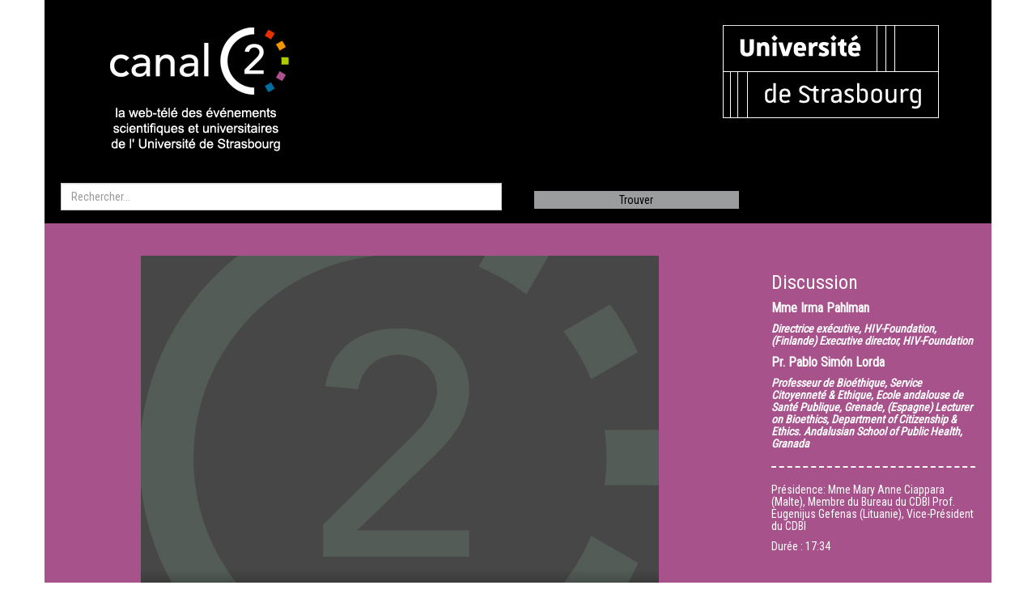

--- FILE ---
content_type: text/html; charset=UTF-8
request_url: http://www.canalc2.tv/video/10125
body_size: 5849
content:
<!DOCTYPE html>
<html lang="fr">
    <head>
        <meta charset="UTF-8">
        <meta http-equiv="X-UA-COMPATIBLE" content="IE=edge">
        <meta name="viewport" content="width=device-width, initial-scale=1">
        <title>Discussion
 - CanalC2 : la web télévision des événements universitaires de l'Université de Strasbourg</title>
        <link rel="icon" type="image/x-icon" href="/favicon.ico?de3cd93">
        <link rel="stylesheet" href="/css/bootstrap.min.css?de3cd93"/>
        <!--[if lt IE 9]>
            <script src="//oss.maxcdn.com/html5shiv/3.7.2/html5shiv.min.js"></script>
            <script src="//oss.maxcdn.com/respond/1.4.2/respond.min.js"></script>
        <![endif]-->
        <link rel="stylesheet" href="//fonts.googleapis.com/css?family=Roboto+Condensed">
        <link rel="stylesheet" href="/css/styles.css?de3cd93">
            <script src="/jwplayer/jwplayer.js?de3cd93"></script>
    <script>jwplayer.key="6g8RnpD+hst0hSyV1LfHQDnAdLaWeyRXDA1wDQ==";</script>
                <link type="application/rss+xml" rel="alternate" href="/feed/rss" title="Derniers événements sur CanalC2"/>
    </head>

    <body>
        <div class="container">
            <header class="row">
                <div class="col-md-6 top">
                    <a href="/" title="Accueil"><img src="/img/logo_canalc2.png?de3cd93" alt="CanalC2" class="logo canalc2"/></a>
                </div>
                <div class="col-md-6 top">
                    <a href="http://www.unistra.fr/" title="Unistra"><img src="/img/logo_unistra.png?de3cd93" alt="Unistra" class="logo unistra"/></a>
                </div>
            </header>

            
        <div class="row">
        <form name="" method="get" action="/recherche/">
        <div class="col-md-6 search">
            <input type="search" id="q" name="q" required="required" placeholder="Rechercher..." role="search" class="form-control" />
        </div>
        <div class="col-md-3 search">
            <input type="submit" id="trouver" class="button-trouver" value="Trouver">
        </div>
        <div class="col-md-3 search"></div>
        </form>
    </div>


    <div class="row">
    <div class="col-md-12 video_topbottom"></div>
</div>
<div class="row no-gutter">
    <div id="video"
          data-video-id="10125"
     data-video-live="false"
     data-video-serveur="vod-stream.di.unistra.fr/vod-flash/video/vod/"
     data-video-path="canalc2/2010/1130_conseil_europ_fra/20101130_Conseil_Europe_16_debat4_fr.mp4">
    <div class="col-md-9 video_background480">
        <div style="margin:0 auto;width:640px;">
                            <video id="vid" src="https://vod-stream.di.unistra.fr/vod-flash/video/vod//canalc2/2010/1130_conseil_europ_fra/20101130_Conseil_Europe_16_debat4_fr.mp4"
       controls
                    width="640"
            height="480"
               poster="/img/vignette-640x480.jpg?de3cd93">
</video>

                        <div class="video_topbottom" style="width: 640px;">
    <div class="send_friend">
        Envoyer à un ami&nbsp;: <img src="/img/icon_enveloppe_black.png?de3cd93" id="send-friend"
                                     width="20" height="20" class="img-opacity link" alt="Envoyer à un ami" title="Envoyer à un ami"/>
    </div>
    <div class="embed">
        Exporter&nbsp;: <img src="/img/icon_embed_black.png?de3cd93" class="img-opacity link" id="embed"
                             width="20" height="20" alt="Exporter" title="Exporter"/>
    </div>
    <div class="share">
        Partager sur&nbsp;:
        <a href="http://www.facebook.com/sharer/sharer.php?u=http%3A%2F%2Fwww.canalc2.tv%2Fvideo%2F10125&amp;title=Discussion%0D%0A" id="share-btn-facebook">
            <img src="/img/button_logo_facebook.png?de3cd93" width="20" height="20" class="img-opacity" alt="Partager sur Facebook" title="Partager sur Facebook"/>
        </a>
        <a href="http://twitter.com/home?status=Discussion%0D%0A+http%3A%2F%2Fwww.canalc2.tv%2Fvideo%2F10125" id="share-btn-twitter">
            <img src="/img/button_twitter_black.png?de3cd93" width="20" height="20" class="img-opacity" alt="Partager sur Twitter" title="Partager sur Twitter"/>
        </a>
    </div>
</div>

        </div>
    </div>
</div>

    <div class="col-md-3 video_background480 video_descr">
        <h3>Discussion
</h3>
                    <h4 class="h4txtbold"><span itemscope itemtype="http://schema.org/Person">
    <span itemprop="honorificPrefix">Mme</span>    <span itemprop="name">Irma Pahlman</span>
</span>
</h4>
                            <h5>Directrice exécutive, HIV-Foundation, (Finlande)
Executive director, HIV-Foundation
</h5>
                                <h4 class="h4txtbold"><span itemscope itemtype="http://schema.org/Person">
    <span itemprop="honorificPrefix">Pr.</span>    <span itemprop="name">Pablo Simón Lorda</span>
</span>
</h4>
                            <h5>Professeur de Bioéthique, Service Citoyenneté &amp; Ethique, Ecole andalouse de Santé Publique, Grenade, (Espagne)
Lecturer on Bioethics, Department of Citizenship &amp; Ethics. Andalusian School of Public Health, Granada
</h5>
                            <hr/>
                            <h4 class="h4txt">Présidence: 
Mme Mary Anne Ciappara (Malte), Membre du Bureau du CDBI
Prof. Eugenijus Gefenas (Lituanie), Vice-Président du CDBI</h4>
                <h4 class="h4txt">Durée : <time datetime="PT17M34S" id="video_duree">17:34</time></h4>
    </div>
</div>
<div class="row video social" id="share-friend" style="display: none;">
    <div class="col-md-6" id="share-friend-form"></div>
    <div class="col-md-6"></div>
</div>
<div class="row video social" id="share-embed" style="display: none;">
    <div class="col-md-12">
        <input id="code-embed" type="text" class="form-control" value="&lt;iframe&#x20;width&#x3D;&quot;640&quot;&#x20;height&#x3D;&quot;480&quot;&#x20;src&#x3D;&quot;http&#x3A;&#x2F;&#x2F;www.canalc2.tv&#x2F;embed&#x2F;10125&quot;&#x20;frameborder&#x3D;&quot;0&quot;&#x20;style&#x3D;&quot;border&#x3A;&#x20;none&#x3B;&quot;&#x20;scrolling&#x3D;&quot;no&quot;&#x20;seamless&#x3D;&quot;seamless&quot;&gt;&lt;&#x2F;iframe&gt;&#x0A;"/>
                    <label for="size-embed">Taille de la vidéo</label>
            <select id="size-embed">
                                                    <option value="640x480">640 x 480</option>
                    <option value="560x420">560 x 420</option>
                    <option value="480x360">480 x 360</option>
                            </select>
            </div>
    <div class="col-md-6"></div>
</div>


    <div class="row">
    <div class="col-md-12 col_description">
        <h3>Symposium sur le processus décisionnel en matière de traitements médicaux dans les situations de fin de vie</h3>
        <h4>            Du <time datetime="2010-11-30">30 nov. 2010</time>
        au <time datetime="2010-12-01">1 décembre 2010</time>
    
        </h4>
        <h5>Salle 1, Palais de l’Europe, Strasbourg</h5>
                    <h4 class="h4txt">
                                    <a href="http://www.coe.int/T/F/Affaires_juridiques/Coop%E9ration_juridique/Bio%E9thique/CDBI/">CDBI - Comité Directeur pour la Bioéthique du Conseil de l&#039;Europe</a>
                            </h4>
                            <p class="h4txt">En Europe la majorité des décès a lieu en établissement de soins.<br />
<br />
Si les progrès de la médecine nous garantissent des thérapies plus efficaces et une meilleure espérance de vie, nous sommes désormais plus nombreux à mourir à l’hôpital au terme de traitements de plus en plus longs. Dans les situations de fin de vie, tenant compte des possibilités tant d’amélioration de l’état du malade que de sa qualité de vie, la question se pose de la limitation ou de l’arrêt d’un traitement. Il en est de même pour l’initiation d’un traitement qui aurait pour but notamment de lutter contre la douleur, mais qui pourrait avoir comme conséquence de raccourcir la durée de vie. <br />
<br />
Quels critères doivent présider à la décision d’initier, de limiter ou d’arrêter un traitement médical dans les situations de fin de vie? Quels sont les acteurs de cette décision ? Médecins, équipe soignante, patient, proches, quelle est leur place respective dans ce processus ? Que faire lorsque le malade n’est plus apte à exprimer sa volonté ? Comment prendre en compte les souhaits précédemment exprimés par le malade ? <br />
<br />
Professionnels de la santé, associations de malades, sociologues et juristes, tous ces secteurs seront représentés à l’occasion de ce symposium pour engager une réflexion européenne sur ces questions en privilégiant une approche concrète s’appuyant sur des exemples. Les  objectifs de ce symposium seront de clarifier les concepts pour lever les éventuels malentendus, et d’identifier les points de convergence et, le cas échéant, les divergences. Les conclusions de ce symposium pourraient ensuite servir de base à l’élaboration de lignes directrices sur le processus décisionnel en matière de traitements médicaux dans les situations de fin de vie.<br />
</p>
                            <p><a href="http://www.coe.int/t/dg3/healthbioethic/default_en.asp">http://www.coe.int/t/dg3/healthbioethic/default_en.asp</a></p>
                            <h4 class="h4txt">Thème(s) : <a href="/theme/ethique">Éthique</a> </h4>
                            <h4 class="h4txt">Sciences de la santé et du sport</h4>
                            <h4 class="h4txt">Producteur : Université de Strasbourg</h4>
                    <h4 class="h4txt">Réalisateur : Colloques et Conférences</h4>
            </div>
</div>


    <div class="row">
            <div class="col-md-4 jour1">        <h3>
                    <time datetime="2010-11-30">30 NOV.</time>
            </h3>
</div>
            <div class="col-md-4 jour2">    <h3>
                    <time datetime="2010-12-01"><a href="/video/10126">1 DÉC.</a></time>
            </h3>
</div>
            <div class="col-md-4 jour3"></div>
    </div>




        <div class="row">
        <div class="col-md-12 s1">
            <h2>Ouverture</h2>
        </div>
    </div>

    
    
    <div class="row">
                    
                                                    <div class="col-md-3 s1v1    card"
                 data-start="09:00:00" data-end="09:05:00" data-id="10111">
                                    <h3>
                                                    <a href="/video/10111">Champ du symposium</a>
                                            </h3>
                                            <h4 class="h4txtbold"><span itemscope itemtype="http://schema.org/Person">
    <span itemprop="honorificPrefix">Mme</span>    <span itemprop="name">Tina Garani-Papadatos</span>
</span>
</h4>
                                                    <h5>Présidente du CDBI, (Grèce)
Chair of the CDBI
 </h5>
                                                                                                                </div>
                    
                                                    <div class="col-md-3 s1v2 empty-md   card"
                 data-start="" data-end="" data-id="">
                            </div>
                    
                                                    <div class="col-md-3 s1v3 empty-md   card"
                 data-start="" data-end="" data-id="">
                            </div>
                    
                                                    <div class="col-md-3 s1v4 empty-md   card"
                 data-start="" data-end="" data-id="">
                            </div>
            </div>

    <div class="row">
        <div class="col-md-12 s2">
            <h2>Session 1 introductive</h2>
        </div>
    </div>

    
    
    <div class="row">
                    
                                                    <div class="col-md-3 s2v1    card"
                 data-start="09:10:00" data-end="10:10:00" data-id="10115">
                                    <h3>
                                                    <a href="/video/10115">Evolution de la prise en charge des malades en fin de vie (dans le temps et l’espace)
</a>
                                            </h3>
                                                                                        </div>
                    
                                                    <div class="col-md-3 s2v2    card"
                 data-start="09:15:00" data-end="10:30:00" data-id="10116">
                                    <h3>
                                                    <a href="/video/10116">Enjeux du symposium au regard des principes de la Convention sur les Droits de l&#039;&#039;Homme et de la biomédecine 
</a>
                                            </h3>
                                                                                        </div>
                    
                                                    <div class="col-md-3 s2v3    card"
                 data-start="09:25:00" data-end="09:30:00" data-id="10304">
                                    <h3>
                                                    <a href="/video/10304">Débat</a>
                                            </h3>
                                            <h4 class="h4txtbold"><span itemscope itemtype="http://schema.org/Person">
    <span itemprop="honorificPrefix">M.</span>    <span itemprop="name">Stein Kaasa</span>
</span>
</h4>
                                                    <h5>Professeur en Médecine Palliative, Hôpital Universitaire de Trondheim, (Norvège)
Professor in Palliative Medicine, Trondheim
 </h5>
                                                                    <h4 class="h4txtbold"><span itemscope itemtype="http://schema.org/Person">
    <span itemprop="honorificPrefix">Mme</span>    <span itemprop="name">Isabelle Erny</span>
</span>
</h4>
                                                    <h5>Coordinatrice pour l’organisation du Symposium, Responsable du Pôle bioéthique et droits des malades, Division droits, éthique et appui juridique, Ministère de la Santé et des Sports, (France)
Head of the Department of bioethics and patient&#039;s rights in the law, ethical and legal support Division, Ministry of Health and Sports
 </h5>
                                                                                                                </div>
                    
                                                    <div class="col-md-3 s2v4    card"
                 data-start="09:30:00" data-end="09:50:00" data-id="10114">
                                    <h3>
                                                    <a href="/video/10114">Décisions médicales en fin de vie : clarifications des concepts et implications éthiques  </a>
                                            </h3>
                                            <h4 class="h4txtbold"><span itemscope itemtype="http://schema.org/Person">
    <span itemprop="honorificPrefix">M.</span>    <span itemprop="name">Eugenijus Gefenas</span>
</span>
</h4>
                                                    <h5>Vice-Président du CDBI, (Lituanie)
Vice-Chair of the CDBI
 </h5>
                                                                                                                </div>
            </div>

    <div class="row">
        <div class="col-md-12 s3">
            <h2>Session 2 : Nature des décisions susceptibles d’être prises en fin de vie
</h2>
        </div>
    </div>

    
    
    <div class="row">
                    
                                                    <div class="col-md-3 s3v1    card"
                 data-start="11:00:00" data-end="11:15:00" data-id="10117">
                                    <h3>
                                                    <a href="/video/10117">Limitation et arrêt de traitement, y compris l’alimentation et l’hydratation artificielles 
</a>
                                            </h3>
                                                                                        </div>
                    
                                                    <div class="col-md-3 s3v2    card"
                 data-start="11:15:00" data-end="11:30:00" data-id="10118">
                                    <h3>
                                                    <a href="/video/10118">Soulagement de la douleur, y compris la sédation palliative
</a>
                                            </h3>
                                                                                        </div>
                    
                                                    <div class="col-md-3 s3v3    card"
                 data-start="11:45:00" data-end="12:30:00" data-id="10120">
                                    <h3>
                                                    <a href="/video/10120">Discussion</a>
                                            </h3>
                                            <h4 class="h4txtbold"><span itemscope itemtype="http://schema.org/Person">
    <span itemprop="honorificPrefix">M.</span>    <span itemprop="name">Andreas Valentin</span>
</span>
</h4>
                                                    <h5>Directeur Médical, Unité Générale et Médicale de Soins Intensifs, Hôpital Rudolfstiftung, Vienne, (Autriche)
Medical Director, General and Medical Intensive Care Unit, Hospital Rudolfstiftung, Vienna
 </h5>
                                                                    <h4 class="h4txtbold"><span itemscope itemtype="http://schema.org/Person">
    <span itemprop="honorificPrefix">Mme</span>    <span itemprop="name">Inez de Beaufort</span>
</span>
</h4>
                                                    <h5>Professeur d’Ethique des Soins de Santé, Centre Médical Erasmus, Rotterdam, (Pays-Bas)
Full Professor of Health Care Ethics, Erasmus Medical Centre, Rotterdam
 </h5>
                                                                                                                </div>
                    
                                                    <div class="col-md-3 s3v4 empty-md   card"
                 data-start="" data-end="" data-id="">
                            </div>
            </div>

    <div class="row">
        <div class="col-md-12 s4">
            <h2>Session 3 : La personne peut participer à la décision</h2>
        </div>
    </div>

    
    
    <div class="row">
                    
                                                    <div class="col-md-3 s4v1    card"
                 data-start="14:30:00" data-end="15:00:00" data-id="10121">
                                    <h3>
                                                    <a href="/video/10121">La personne, bien que malade, est en pleine capacité de participer au processus décisionnel</a>
                                            </h3>
                                                                                        </div>
                    
                                                    <div class="col-md-3 s4v2    card"
                 data-start="14:40:00" data-end="14:45:00" data-id="10305">
                                    <h3>
                                                    <a href="/video/10305">La personne est dans une situation qui fragilise ou altère sa volonté</a>
                                            </h3>
                                            <h4 class="h4txtbold"><span itemscope itemtype="http://schema.org/Person">
    <span itemprop="honorificPrefix">Pr.</span>    <span itemprop="name">Thérèse St Laurent Gagnon</span>
</span>
</h4>
                                                    <h5>(Canada), Professeur Associé de Pédiatrie et de Bioéthique, Université de Montréal
Associate Professor of Paediatrics and Bioethics, University of Montreal
 </h5>
                                                                                                                </div>
                    
                                                    <div class="col-md-3 s4v3    card"
                 data-start="15:00:00" data-end="15:30:00" data-id="10122">
                                    <h3>
                                                    <a href="/video/10122">La personne est dans une situation qui fragilise ou altère sa volonté
</a>
                                            </h3>
                                                                                        </div>
                    
                                                    <div class="col-md-3 s4v4    card"
                 data-start="15:30:00" data-end="16:30:00" data-id="10123">
                                    <h3>
                                                    <a href="/video/10123">Discussion</a>
                                            </h3>
                                            <h4 class="h4txtbold"><span itemscope itemtype="http://schema.org/Person">
    <span itemprop="honorificPrefix">M.</span>    <span itemprop="name">Jochen Vollmann</span>
</span>
</h4>
                                                    <h5>Psychiatre et spécialiste d’éthique médicale, Institut d’Ethique Médicale, Université de Bochum, (Allemagne)
Psychiatrist and Specialist of Ethical Medicine, Institute of Ethical Medicine, Bochum University
 </h5>
                                                                    <h4 class="h4txtbold"><span itemscope itemtype="http://schema.org/Person">
    <span itemprop="honorificPrefix">M.</span>    <span itemprop="name">Ergun Özsunay</span>
</span>
</h4>
                                                    <h5>Professeur de Droit Civil Comparé et de Droit Privé UE, Faculté Universitaire de Droit, Istanbul, (Turquie)
Professor of Civil Comparative Law and EU Private Law, University Faculty of Law, Istanbul
 </h5>
                                                                    <h4 class="h4txtbold"><span itemscope itemtype="http://schema.org/Person">
    <span itemprop="honorificPrefix">Pr.</span>    <span itemprop="name">Thérèse St Laurent Gagnon</span>
</span>
</h4>
                                                    <h5>(Canada), Professeur Associé de Pédiatrie et de Bioéthique, Université de Montréal
Associate Professor of Paediatrics and Bioethics, University of Montreal
 </h5>
                                                                                                                </div>
            </div>

    <div class="row">
        <div class="col-md-12 s5">
            <h2>Session 4 : La personne ne peut pas participer à la décision 
</h2>
        </div>
    </div>

    
    
    <div class="row">
                    
                                                    <div class="col-md-3 s5v1    card"
                 data-start="17:00:00" data-end="17:15:00" data-id="10124">
                                    <h3>
                                                    <a href="/video/10124">Les souhaits précédemment exprimés par le malade : directives anticipées / testaments de vie/ procurations permanentes </a>
                                            </h3>
                                                                                        </div>
                    
                                                    <div class="col-md-3 s5v2    card"
                 data-start="17:15:00" data-end="17:30:00" data-id="10306">
                                    <h3>
                                                    <a href="/video/10306">Les souhaits précédemment exprimés par le malade: directives
anticipées / testaments de vie/ procurations permanentes</a>
                                            </h3>
                                            <h4 class="h4txtbold"><span itemscope itemtype="http://schema.org/Person">
    <span itemprop="honorificPrefix">Pr.</span>    <span itemprop="name">Pablo Simón Lorda</span>
</span>
</h4>
                                                    <h5>Professeur de Bioéthique, Service Citoyenneté &amp; Ethique, Ecole andalouse de Santé Publique, Grenade, (Espagne)
Lecturer on Bioethics, Department of Citizenship &amp; Ethics. Andalusian School of Public Health, Granada
 </h5>
                                                                                                                </div>
                    
                                                    <div class="col-md-3 s5v3    card"
                 data-start="17:30:00" data-end="17:45:00" data-id="10307">
                                    <h3>
                                                    <a href="/video/10307">Les souhaits précédemment exprimés par le malade: directives
anticipées / testaments de vie/ procurations permanentes</a>
                                            </h3>
                                            <h4 class="h4txtbold"><span itemscope itemtype="http://schema.org/Person">
    <span itemprop="honorificPrefix">Mme</span>    <span itemprop="name">Dianne Gove</span>
</span>
</h4>
                                                    <h5>(Luxembourg)
Alzheimer Europe
 </h5>
                                                                                                                </div>
                    
                                                    <div class="col-md-3 s5v4    card"
                 data-start="17:45:00" data-end="18:15:00" data-id="10125">
                                    <h3>
                                                    <a href="/video/10125">Discussion
</a>
                                            </h3>
                                            <h4 class="h4txtbold"><span itemscope itemtype="http://schema.org/Person">
    <span itemprop="honorificPrefix">Mme</span>    <span itemprop="name">Irma Pahlman</span>
</span>
</h4>
                                                    <h5>Directrice exécutive, HIV-Foundation, (Finlande)
Executive director, HIV-Foundation
 </h5>
                                                                    <h4 class="h4txtbold"><span itemscope itemtype="http://schema.org/Person">
    <span itemprop="honorificPrefix">Pr.</span>    <span itemprop="name">Pablo Simón Lorda</span>
</span>
</h4>
                                                    <h5>Professeur de Bioéthique, Service Citoyenneté &amp; Ethique, Ecole andalouse de Santé Publique, Grenade, (Espagne)
Lecturer on Bioethics, Department of Citizenship &amp; Ethics. Andalusian School of Public Health, Granada
 </h5>
                                                                                                                </div>
            </div>





            <footer>
                <div class="row">
                    <div class="col-md-6 contener_logo_canalc2gris">
                        <a href="/">
                            <img src="/img/logo_canalc2gris.png?de3cd93" alt="CanalC2" style="margin-top: 40px; margin-left: 180px;"/>
                        </a>
                    </div>
                    <div class="col-md-6 contener_contacts">
                        <h4 class="foot-txt">
                            <a href="/">Canal C2</a><br>
                            Université de Strasbourg<br>
                            Direction du numérique<br>
                            Département audiovisuel<br>
                            16 rue René Descartes<br>
                            67000 Strasbourg<br>
                            ---------------------------------------<br>
                            courriel : dnum-dav@unistra.fr<br>
                            ---------------------------------------<br>
                            site réalisé par la <a href="https://services-numeriques.unistra.fr/"><abbr
                                        title="Direction du numérique">DNum</abbr></a> © 2015<br>
                            <a href="/mentions-legales">Mentions légales</a>
                        </h4>
                    </div>
                </div>
                <div class="row">
                    <div class="col-md-12 footer"></div>
                </div>
            </footer>
        </div>
        <script src="/js/jquery.min.js?de3cd93"></script>
            <script src="/js/canalc2.js?de3cd93"></script>
    </body>
</html>
